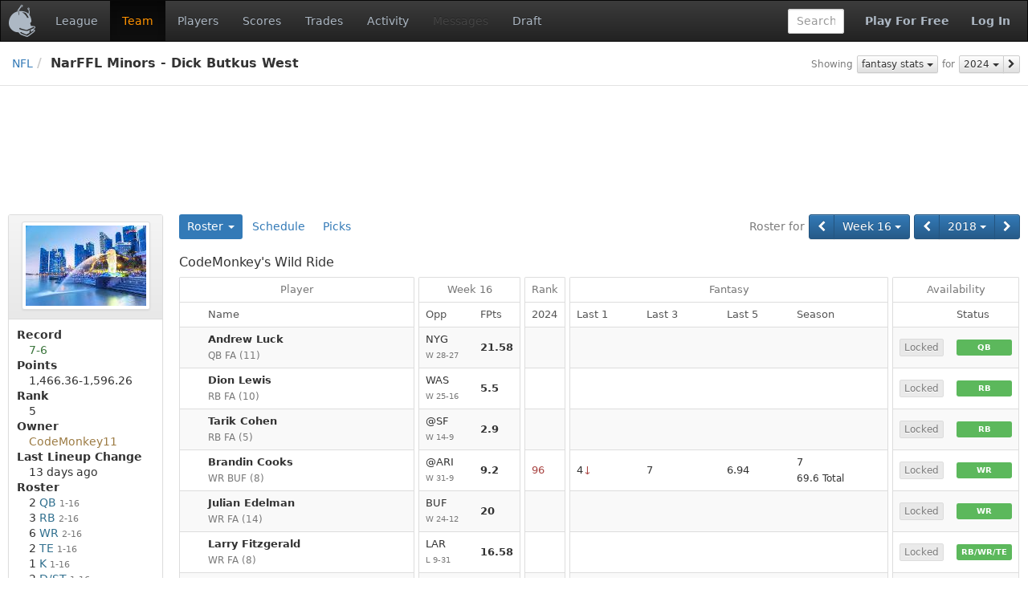

--- FILE ---
content_type: text/html;charset=UTF-8
request_url: https://www.fleaflicker.com/nfl/leagues/140970/teams/1315559?season=2018
body_size: 7613
content:
<!DOCTYPE html><html lang="en"><head><meta charset="utf-8"/><meta http-equiv="X-UA-Compatible" content="IE=edge"><title>CodeMonkey&#39;s Wild Ride · NarFFL Minors - Dick Butkus West · NFL</title><meta name="viewport" content="width=device-width, initial-scale=1, user-scalable=no"/><meta name="msapplication-TileColor" content="#da532c"><meta name="theme-color" content="#ffffff"><link href="https://d1h60c43tcq0zx.cloudfront.net/static/css/global-daf4c996fa99386ece957a13305b9eb2.css" type="text/css" rel="stylesheet"/><script>if(typeof ga === "undefined") {(function(i,s,o,g,r,a,m){i['GoogleAnalyticsObject']=r;i[r]=i[r]||function(){(i[r].q=i[r].q||[]).push(arguments)},i[r].l=1*new Date();a=s.createElement(o), m=s.getElementsByTagName(o)[0];a.async=1;a.src=g;m.parentNode.insertBefore(a,m)})(window,document,'script','\/\/www.google-analytics.com\/analytics.js','ga');}ga('create', 'UA-211649-1', 'auto');var url='\/SPORT\/leagues\/LEAGUE_ID\/teams\/TEAM_ID';var dimensions={'dimension1':'anonymous','dimension2':'WEB','dimension3':'nfl','dimension5':'team','dimension6':'none','dimension4':'non-member'};ga('set', 'title', 'CodeMonkey\x27s Wild Ride · NarFFL Minors - Dick Butkus West · NFL');ga('set', 'location', window.location.href); ga('set', 'page', url); ga('send', 'pageview', dimensions);</script><link rel="apple-touch-icon" href="https://d1h60c43tcq0zx.cloudfront.net/static/images/icons/apple-touch-icon-f3d0ad2586e334ad16152ed2ea83733c.png" sizes="180x180"/><link rel="icon" href="https://d1h60c43tcq0zx.cloudfront.net/static/images/icons/favicon-32x32-e0e1ec321d3b3dc8dbeaea4b8ddbf488.png" type="image/png" sizes="32x32"/><link rel="icon" href="https://d1h60c43tcq0zx.cloudfront.net/static/images/icons/favicon-16x16-d9d20590e3ca93ca37a46f25354879fb.png" type="image/png" sizes="16x16"/><link rel="mask-icon" href="https://d1h60c43tcq0zx.cloudfront.net/static/images/icons/safari-pinned-tab-85a30343527e637b578a0341527e5b9b.svg" color="#5bbad5"/><link rel="shortcut icon" href="https://d1h60c43tcq0zx.cloudfront.net/static/images/icons/favicon-c33d3980604494e94fb0d096d2faff4f.ico" /><meta name="twitter:site" content="@fleaflicker"/><meta name="twitter:card" content="summary"/><meta name="twitter:title" content="CodeMonkey&#39;s Wild Ride · NarFFL Minors - Dick Butkus West · NFL"/><meta property="og:type" content="website"/><meta property="og:title" content="CodeMonkey&#39;s Wild Ride · NarFFL Minors - Dick Butkus West · NFL"/><meta property="og:image" content="https://d1h60c43tcq0zx.cloudfront.net/static/images/icons/apple-touch-icon-f3d0ad2586e334ad16152ed2ea83733c.png"/><meta property="og:site_name" content="Fleaflicker"/><meta property="og:title" content="CodeMonkey&#39;s Wild Ride · NarFFL Minors - Dick Butkus West · NFL"/><!--[if lt IE 9]><script src="//oss.maxcdn.com/libs/html5shiv/3.7.0/html5shiv.js"></script><script src="//oss.maxcdn.com/libs/respond.js/1.4.2/respond.min.js"></script><![endif]--><script async src="https://powerad.ai/script.js"></script></head><body class="nfl desktop "><nav class="navbar navbar-inverse" role="navigation"><div class="navbar-header"><button type="button" class="navbar-toggle" data-toggle="collapse" data-target="#nav-toggleable"><span class="sr-only">Toggle navigation</span><span class="icon-bar"></span><span class="icon-bar"></span><span class="icon-bar"></span></button><div class="navbar-brand"><a class="brand" href="/nfl"><span class="brand-icon"></span></a></div></div><div id="nav-toggleable" class="collapse navbar-collapse"><ul class="nav navbar-nav"><li><a href="/nfl/leagues/140970">League</a></li><li class="active"><a href="/nfl/leagues/140970/teams/1315559">Team</a></li><li><a href="/nfl/leagues/140970/players">Players</a></li><li><a href="/nfl/leagues/140970/scores?season=2018&amp;week=16">Scores</a></li><li><a href="/nfl/leagues/140970/trades">Trades</a></li><li><a href="/nfl/leagues/140970/activity">Activity</a></li><li class="disabled"><a>Messages</a></li><li><a href="/nfl/leagues/140970/drafts">Draft</a></li></ul><div class="navbar-right"><a class="btn btn-link navbar-btn strong" href="/nfl/signup">Play For Free</a><a class="btn btn-link navbar-btn strong" href="/nfl/login">Log In</a></div><form class="navbar-right navbar-form player-inline" action="/nfl/leagues/140970/players" method="get"><div class="form-group"><input id="global-search" class="tt-typeahead form-control" type="text" name="searchFor" autocomplete="off" placeholder="Search" data-typeahead-uri="/nfl/search" data-typeahead-param="q"/><input type="hidden" name="leagueId" value="140970"><input type="hidden" name="position" value="287"></div></form></div></nav><div id="body"><div id="top-bar-container"><div id="top-bar"><div class="pull-right button-bar"><div class="btn-toolbar"><div class="btn-group"><small class="btn btn-default btn-xs disabled">Showing</small></div><div class="btn-group"><div class="btn-group"><a class="btn btn-default btn-xs dropdown-toggle" href="/nfl/leagues/140970/teams/1315559?season=2018&amp;week=16&amp;statType=0" data-toggle="dropdown" data-target="#">fantasy stats <i class="caret"></i></a><ul class="dropdown-menu pull-left" role="menu"><li class="active"><a href="/nfl/leagues/140970/teams/1315559?season=2018&amp;week=16&amp;statType=0">fantasy stats</a></li><li><a href="/nfl/leagues/140970/teams/1315559?season=2018&amp;week=16&amp;statType=1">season stats</a></li><li><a href="/nfl/leagues/140970/teams/1315559?season=2018&amp;week=16&amp;statType=2">weekly stats</a></li><li><a href="/nfl/leagues/140970/teams/1315559?season=2018&amp;week=16&amp;statType=6">schedule</a></li></ul></div></div><div class="btn-group"><small class="btn btn-default btn-xs disabled">for</small></div><div class="btn-group"><div class="btn-group"><div class="btn-group"><a class="btn btn-default btn-xs dropdown-toggle" href="/nfl/leagues/140970/teams/1315559?season=2018&amp;week=16&amp;statType=0" data-toggle="dropdown" data-target="#">2024 <i class="caret"></i></a><ul class="dropdown-menu pull-right" role="menu"><li class="active"><a href="/nfl/leagues/140970/teams/1315559?season=2018&amp;week=16&amp;statType=0">2024</a></li><li><a href="/nfl/leagues/140970/teams/1315559?season=2018&amp;week=16&amp;statType=0&amp;statRange=2025">2025</a></li></ul></div><a class="btn btn-default btn-xs" href="/nfl/leagues/140970/teams/1315559?season=2018&amp;week=16&amp;statType=0&amp;statRange=2025" title="2025"><i class="fa fa-chevron-right"></i></a></div></div></div></div><ul class="breadcrumb"><li><a href="/nfl">NFL</a><li class="active">NarFFL Minors - Dick Butkus West </li></ul></div></div><div class="container-fluid"><div id="alerts-container"></div><div class="row leaderboard-container-top"><div id="leaderboard" class="ad"><div class="ad-content"></div></div></div><div class="row"><div id="body-main" class="col-md-10 col-md-push-2"><div id="main-container"><div id="body-top"><div class="button-bar"><div class="btn-toolbar"><div class="btn-group"><small class="btn btn-primary disabled">Roster for</small></div><div class="btn-group"><div class="btn-group"><a class="btn btn-primary" href="/nfl/leagues/140970/teams/1315559?season=2018&amp;week=15" title="Week 15"><i class="fa fa-chevron-left"></i></a><div class="btn-group"><a class="btn btn-primary dropdown-toggle" href="/nfl/leagues/140970/teams/1315559?season=2018&amp;week=16" data-toggle="dropdown" data-target="#">Week 16 <i class="caret"></i></a><ul class="dropdown-menu pull-left" role="menu"><li><a href="/nfl/leagues/140970/teams/1315559?season=2018&amp;week=1">Week 1</a></li><li><a href="/nfl/leagues/140970/teams/1315559?season=2018&amp;week=2">Week 2</a></li><li><a href="/nfl/leagues/140970/teams/1315559?season=2018&amp;week=3">Week 3</a></li><li><a href="/nfl/leagues/140970/teams/1315559?season=2018&amp;week=4">Week 4</a></li><li><a href="/nfl/leagues/140970/teams/1315559?season=2018&amp;week=5">Week 5</a></li><li><a href="/nfl/leagues/140970/teams/1315559?season=2018&amp;week=6">Week 6</a></li><li><a href="/nfl/leagues/140970/teams/1315559?season=2018&amp;week=7">Week 7</a></li><li><a href="/nfl/leagues/140970/teams/1315559?season=2018&amp;week=8">Week 8</a></li><li><a href="/nfl/leagues/140970/teams/1315559?season=2018&amp;week=9">Week 9</a></li><li><a href="/nfl/leagues/140970/teams/1315559?season=2018&amp;week=10">Week 10</a></li><li><a href="/nfl/leagues/140970/teams/1315559?season=2018&amp;week=11">Week 11</a></li><li><a href="/nfl/leagues/140970/teams/1315559?season=2018&amp;week=12">Week 12</a></li><li><a href="/nfl/leagues/140970/teams/1315559?season=2018&amp;week=13">Week 13</a></li><li><a href="/nfl/leagues/140970/teams/1315559?season=2018&amp;week=14">Week 14</a></li><li><a href="/nfl/leagues/140970/teams/1315559?season=2018&amp;week=15">Week 15</a></li><li class="active"><a href="/nfl/leagues/140970/teams/1315559?season=2018&amp;week=16">Week 16</a></li></ul></div></div></div><div class="btn-group"><div class="btn-group"><a class="btn btn-primary" href="/nfl/leagues/140970/teams/1315559?season=2017" title="2017"><i class="fa fa-chevron-left"></i></a><div class="btn-group"><a class="btn btn-primary dropdown-toggle" href="/nfl/leagues/140970/teams/1315559?season=2018" data-toggle="dropdown" data-target="#">2018 <i class="caret"></i></a><ul class="dropdown-menu pull-right" role="menu"><li><a href="/nfl/leagues/140970/teams/1315559?season=2013">2013</a></li><li><a href="/nfl/leagues/140970/teams/1315559?season=2014">2014</a></li><li><a href="/nfl/leagues/140970/teams/1315559?season=2015">2015</a></li><li><a href="/nfl/leagues/140970/teams/1315559?season=2016">2016</a></li><li><a href="/nfl/leagues/140970/teams/1315559?season=2017">2017</a></li><li class="active"><a href="/nfl/leagues/140970/teams/1315559?season=2018">2018</a></li><li><a href="/nfl/leagues/140970/teams/1315559?season=2019">2019</a></li><li><a href="/nfl/leagues/140970/teams/1315559?season=2020">2020</a></li><li><a href="/nfl/leagues/140970/teams/1315559?season=2021">2021</a></li><li><a href="/nfl/leagues/140970/teams/1315559?season=2022">2022</a></li><li><a href="/nfl/leagues/140970/teams/1315559?season=2023">2023</a></li><li><a href="/nfl/leagues/140970/teams/1315559?season=2024">2024</a></li><li><a href="/nfl/leagues/140970/teams/1315559?season=2025">2025</a></li></ul></div><a class="btn btn-primary" href="/nfl/leagues/140970/teams/1315559?season=2019" title="2019"><i class="fa fa-chevron-right"></i></a></div></div></div></div><ul class="nav nav-pills"><li class="dropdown toggle active"><a href="/nfl/leagues/140970/teams/1315559" onclick="return false;" class="dropdown-toggle" data-target="#" data-toggle="dropdown">Roster <b class="caret"></b></a><ul class="dropdown-menu"><li><a href="/nfl/leagues/140970/teams/999342">Show me your TDs (jeff14)</a></li><li><a href="/nfl/leagues/140970/teams/1096801">AD Mouse Rat</a></li><li><a href="/nfl/leagues/140970/teams/1098106">Knee Grows</a></li><li><a href="/nfl/leagues/140970/teams/1171890">gmdeux: MFIC</a></li><li><a href="/nfl/leagues/140970/teams/1252611">tsqrd&#39;s Saquon These Nuts</a></li><li><a href="/nfl/leagues/140970/teams/1252978">Racer4&#39;s No Talent Ass Clowns</a></li><li><a href="/nfl/leagues/140970/teams/1258472">AlphaLlama1&#39;s Mexican Danger Noodles</a></li><li><a href="/nfl/leagues/140970/teams/1263238">pjf23&#39;s Fantasy Dinosaur Team</a></li><li><a href="/nfl/leagues/140970/teams/1273389">Team Names Matter</a></li><li><a href="/nfl/leagues/140970/teams/1315256">Karlor&#39;s gaggle of men</a></li><li class="active"><a href="/nfl/leagues/140970/teams/1315559">CodeMonkey&#39;s Wild Ride</a></li><li><a href="/nfl/leagues/140970/teams/1430198">Rolling Blackout II</a></li></ul></li><li><a href="/nfl/leagues/140970/teams/1315559/schedule">Schedule</a></li><li><a href="/nfl/leagues/140970/teams/1315559/picks">Picks</a></li></ul><div class="clearfix"></div></div><div id="body-center-main"><table class="table-group table table-striped table-bordered table-hover"><colgroup><col /><col style="width:1px" /></colgroup><colgroup><col style="width:1px" /><col style="width:1px" /><col style="width:1px" /></colgroup><colgroup><col style="width:1px" /><col style="width:1px" /></colgroup><colgroup><col /><col /><col /><col /><col style="width:1px" /></colgroup><colgroup><col style="width:1px" /><col style="width:1px" /></colgroup><thead><tr><td class="vertical-spacer table-heading" colspan="14"><h3>CodeMonkey&#39;s Wild Ride</h3></td></tr><tr class="first"><th class="top left right">Player</th><th class="horizontal-spacer"></th><th class="top left right" colspan="2">Week 16</th><th class="horizontal-spacer"></th><th class="top left right">Rank</th><th class="horizontal-spacer"></th><th class="top left right" colspan="4">Fantasy</th><th class="horizontal-spacer"></th><th class="top left right" colspan="2">Availability</th></tr><tr><th class="leaf left right"><span class="player">Name</span></th><th class="horizontal-spacer"></th><th class="leaf left"><span class="pro-opp-matchup">Opp</span></th><th class="leaf right"><span class="tt-content" id="ttId0_0">FPts</span></th><th class="horizontal-spacer"></th><th class="leaf left right">2024</th><th class="horizontal-spacer"></th><th class="leaf left">Last 1</th><th class="leaf">Last 3</th><th class="leaf">Last 5</th><th class="leaf right">Season</th><th class="horizontal-spacer"></th><th class="leaf left"></th><th class="leaf right">Status</th></tr></thead><tr><td class="left right"><div class="player"><div class="player-name"><a class="player-text" href="/nfl/leagues/140970/players/andrew-luck-8382?season=2018">Andrew Luck</a></div><div class="player-icons"></div><div class="player-info"> <span class="position" title="Quarterback">QB</span> <span class="player-team">FA</span><span class="player-bye"> (<span class="text-muted">11</span>)</span></div></div></td><td class="horizontal-spacer"></td><td class="left"><div class="pro-opp-matchup"><a class="" href="/nfl/boxscore?gameId=5844">NYG<span class="pro-opp-matchup-info">W 28-27 </span></a></div></td><td class="right"><a class="points-final" href="/nfl/fantasy-points?leagueId=140970&amp;playerId=8382&amp;gameId=5844" id="ttId1_0">21.58</a></td><td class="horizontal-spacer"></td><td class="left right"></td><td class="horizontal-spacer"></td><td class="left"></td><td></td><td></td><td class="right"></td><td class="horizontal-spacer"></td><td class="left"><span class="tt-content" id="ttId2_0"><span class="btn btn-default btn-xs disabled btn-block">Locked</span></span></td><td class="right"><span class="label label-success label-block"><span class="position" title="Quarterback">QB</span></span></td></tr><tr><td class="left right"><div class="player"><div class="player-name"><a class="player-text" href="/nfl/leagues/140970/players/dion-lewis-7535?season=2018">Dion Lewis</a></div><div class="player-icons"></div><div class="player-info"> <span class="position" title="Running Back">RB</span> <span class="player-team">FA</span><span class="player-bye"> (<span class="text-muted">10</span>)</span></div></div></td><td class="horizontal-spacer"></td><td class="left"><div class="pro-opp-matchup"><a class="" href="/nfl/boxscore?gameId=5841">WAS<span class="pro-opp-matchup-info">W 25-16 </span></a></div></td><td class="right"><a class="points-final" href="/nfl/fantasy-points?leagueId=140970&amp;playerId=7535&amp;gameId=5841" id="ttId3_0">5.5</a></td><td class="horizontal-spacer"></td><td class="left right"></td><td class="horizontal-spacer"></td><td class="left"></td><td></td><td></td><td class="right"></td><td class="horizontal-spacer"></td><td class="left"><span class="tt-content" id="ttId2_1"><span class="btn btn-default btn-xs disabled btn-block">Locked</span></span></td><td class="right"><span class="label label-success label-block"><span class="position" title="Running Back">RB</span></span></td></tr><tr><td class="left right"><div class="player"><div class="player-name"><a class="player-text" href="/nfl/leagues/140970/players/tarik-cohen-13003?season=2018">Tarik Cohen</a></div><div class="player-icons"></div><div class="player-info"> <span class="position" title="Running Back">RB</span> <span class="player-team">FA</span><span class="player-bye"> (<span class="text-muted">5</span>)</span></div></div></td><td class="horizontal-spacer"></td><td class="left"><div class="pro-opp-matchup"><a class="" href="/nfl/boxscore?gameId=5853">@SF<span class="pro-opp-matchup-info">W 14-9 </span></a></div></td><td class="right"><a class="points-final" href="/nfl/fantasy-points?leagueId=140970&amp;playerId=13003&amp;gameId=5853" id="ttId4_0">2.9</a></td><td class="horizontal-spacer"></td><td class="left right"></td><td class="horizontal-spacer"></td><td class="left"></td><td></td><td></td><td class="right"></td><td class="horizontal-spacer"></td><td class="left"><span class="tt-content" id="ttId2_2"><span class="btn btn-default btn-xs disabled btn-block">Locked</span></span></td><td class="right"><span class="label label-success label-block"><span class="position" title="Running Back">RB</span></span></td></tr><tr><td class="left right"><div class="player"><div class="player-name"><a class="player-text" href="/nfl/leagues/140970/players/brandin-cooks-10242?season=2018" id="ttId5_0">Brandin Cooks</a></div><div class="player-icons"></div><div class="player-info"> <span class="position" title="Wide Receiver">WR</span> <span class="player-team">BUF</span><span class="player-bye"> (<span class="text-muted">8</span>)</span></div></div></td><td class="horizontal-spacer"></td><td class="left"><div class="pro-opp-matchup"><a class="" href="/nfl/boxscore?gameId=5852">@ARI<span class="pro-opp-matchup-info">W 31-9 </span></a></div></td><td class="right"><a class="points-final" href="/nfl/fantasy-points?leagueId=140970&amp;playerId=10242&amp;gameId=5852" id="ttId6_0">9.2</a></td><td class="horizontal-spacer"></td><td class="left right"><span class="text-danger tt-content" id="ttId7_0">96</span></td><td class="horizontal-spacer"></td><td class="left"><span class="fp"><span class="tt-content" id="ttId8_0">4<span class="text-danger">&#8595;</span></span></span></td><td><span class="fp">7</span></td><td><span class="fp">6.94</span></td><td class="right"><span class="fp">7</span><div class="fp-total" id="ttId9_0"><span class="fp">69.6</span> Total</div></td><td class="horizontal-spacer"></td><td class="left"><span class="tt-content" id="ttId2_3"><span class="btn btn-default btn-xs disabled btn-block">Locked</span></span></td><td class="right"><span class="label label-success label-block"><span class="position" title="Wide Receiver">WR</span></span></td></tr><tr><td class="left right"><div class="player"><div class="player-name"><a class="player-text" href="/nfl/leagues/140970/players/julian-edelman-6269?season=2018">Julian Edelman</a></div><div class="player-icons"></div><div class="player-info"> <span class="position" title="Wide Receiver">WR</span> <span class="player-team">FA</span><span class="player-bye"> (<span class="text-muted">14</span>)</span></div></div></td><td class="horizontal-spacer"></td><td class="left"><div class="pro-opp-matchup"><a class="" href="/nfl/boxscore?gameId=5848">BUF<span class="pro-opp-matchup-info">W 24-12 </span></a></div></td><td class="right"><a class="points-final" href="/nfl/fantasy-points?leagueId=140970&amp;playerId=6269&amp;gameId=5848" id="ttId10_0">20</a></td><td class="horizontal-spacer"></td><td class="left right"></td><td class="horizontal-spacer"></td><td class="left"></td><td></td><td></td><td class="right"></td><td class="horizontal-spacer"></td><td class="left"><span class="tt-content" id="ttId2_4"><span class="btn btn-default btn-xs disabled btn-block">Locked</span></span></td><td class="right"><span class="label label-success label-block"><span class="position" title="Wide Receiver">WR</span></span></td></tr><tr><td class="left right"><div class="player"><div class="player-name"><a class="player-text" href="/nfl/leagues/140970/players/larry-fitzgerald-1732?season=2018">Larry Fitzgerald</a></div><div class="player-icons"></div><div class="player-info"> <span class="position" title="Wide Receiver">WR</span> <span class="player-team">FA</span><span class="player-bye"> (<span class="text-muted">8</span>)</span></div></div></td><td class="horizontal-spacer"></td><td class="left"><div class="pro-opp-matchup"><a class="" href="/nfl/boxscore?gameId=5852">LAR<span class="pro-opp-matchup-info">L 9-31 </span></a></div></td><td class="right"><a class="points-final" href="/nfl/fantasy-points?leagueId=140970&amp;playerId=1732&amp;gameId=5852" id="ttId11_0">16.58</a></td><td class="horizontal-spacer"></td><td class="left right"></td><td class="horizontal-spacer"></td><td class="left"></td><td></td><td></td><td class="right"></td><td class="horizontal-spacer"></td><td class="left"><span class="tt-content" id="ttId2_5"><span class="btn btn-default btn-xs disabled btn-block">Locked</span></span></td><td class="right"><span class="label label-success label-block"><span class="position" title="Running Back/Wide Receiver/Tight End">RB/WR/TE</span></span></td></tr><tr><td class="left right"><div class="player"><div class="player-name"><a class="player-text" href="/nfl/leagues/140970/players/kyle-rudolph-7444?season=2018">Kyle Rudolph</a></div><div class="player-icons"></div><div class="player-info"> <span class="position" title="Tight End">TE</span> <span class="player-team">FA</span><span class="player-bye"> (<span class="text-muted">6</span>)</span></div></div></td><td class="horizontal-spacer"></td><td class="left"><div class="pro-opp-matchup"><a class="" href="/nfl/boxscore?gameId=5842">@DET<span class="pro-opp-matchup-info">W 27-9 </span></a></div></td><td class="right"><a class="points-final" href="/nfl/fantasy-points?leagueId=140970&amp;playerId=7444&amp;gameId=5842" id="ttId12_0">33.2</a></td><td class="horizontal-spacer"></td><td class="left right"></td><td class="horizontal-spacer"></td><td class="left"></td><td></td><td></td><td class="right"></td><td class="horizontal-spacer"></td><td class="left"><span class="tt-content" id="ttId2_6"><span class="btn btn-default btn-xs disabled btn-block">Locked</span></span></td><td class="right"><span class="label label-success label-block"><span class="position" title="Tight End">TE</span></span></td></tr><tr><td class="left right"><div class="player"><div class="player-name"><a class="player-text" href="/nfl/leagues/140970/players/matt-prater-4221?season=2018" id="ttId13_0">Matt Prater</a></div><div class="player-icons"><i class="fa fa-file-text right-icon tt-content text-yellow" id="ttId14_0"></i></div><div class="player-info"> <span class="position" title="Kicker">K</span> <span class="player-team">BUF</span><span class="player-bye"> (<span class="text-muted">8</span>)</span></div></div></td><td class="horizontal-spacer"></td><td class="left"><div class="pro-opp-matchup"><a class="" href="/nfl/boxscore?gameId=5842">MIN<span class="pro-opp-matchup-info">L 9-27 </span></a></div></td><td class="right"><a class="points-final" href="/nfl/fantasy-points?leagueId=140970&amp;playerId=4221&amp;gameId=5842" id="ttId15_0">13</a></td><td class="horizontal-spacer"></td><td class="left right"><span class="text-danger tt-content" id="ttId16_0">40</span></td><td class="horizontal-spacer"></td><td class="left"><span class="fp"><span class="tt-content" id="ttId8_1">2<span class="text-danger">&#8595;</span></span></span></td><td><span class="fp">9.07</span></td><td><span class="fp">8.83</span></td><td class="right"><span class="fp">8.8</span><div class="fp-total" id="ttId17_0"><span class="fp">35.3</span> Total</div></td><td class="horizontal-spacer"></td><td class="left"><span class="tt-content" id="ttId2_7"><span class="btn btn-default btn-xs disabled btn-block">Locked</span></span></td><td class="right"><span class="label label-success label-block"><span class="position" title="Kicker">K</span></span></td></tr><tr class="last"><td class="bottom left right"><div class="player"><div class="player-name"><a class="player-text" href="/nfl/leagues/140970/players/green-bay-packers-2339?season=2018" id="ttId18_0">Green Bay Packers</a></div><div class="player-icons"></div><div class="player-info"> <span class="position" title="Team Defense/Special Teams">D/ST</span> <span class="player-team">GB</span><span class="player-bye"> (<span class="text-muted">5</span>)</span></div></div></td><td class="horizontal-spacer"></td><td class="bottom left"><div class="pro-opp-matchup"><a class="" href="/nfl/boxscore?gameId=5845">@NYJ<span class="pro-opp-matchup-info">W 44-38 </span></a></div></td><td class="bottom right"><a class="points-final" href="/nfl/fantasy-points?leagueId=140970&amp;playerId=2339&amp;gameId=5845" id="ttId19_0">-3</a></td><td class="horizontal-spacer"></td><td class="bottom left right"><span class="tt-content" id="ttId20_0">4</span></td><td class="horizontal-spacer"></td><td class="bottom left"><span class="fp"><span class="tt-content" id="ttId8_2">7<span class="text-danger">&#8595;</span></span></span></td><td class="bottom"><span class="fp">10.33</span></td><td class="bottom"><span class="fp">9.8</span></td><td class="bottom right"><span class="fp"><span class="tt-content" id="ttId21_0">9.8</span></span><div class="fp-total" id="ttId22_0"><span class="fp">166</span> Total</div></td><td class="horizontal-spacer"></td><td class="bottom left"><span class="tt-content" id="ttId2_8"><span class="btn btn-default btn-xs disabled btn-block">Locked</span></span></td><td class="bottom right"><span class="label label-success label-block"><span class="position" title="Team Defense/Special Teams">D/ST</span></span></td></tr><tr><td class="vertical-spacer" colspan="14"></td></tr><tr><td class="vertical-spacer table-heading" colspan="14"><h3>Benched</h3></td></tr><tr class="first"><td class="top left right"><div class="player"><div class="player-name"><a class="player-text" href="/nfl/leagues/140970/players/matt-ryan-5371?season=2018">Matt Ryan</a></div><div class="player-icons"></div><div class="player-info"> <span class="position" title="Quarterback">QB</span> <span class="player-team">FA</span><span class="player-bye"> (<span class="text-muted">5</span>)</span></div></div></td><td class="horizontal-spacer"></td><td class="top left"><div class="pro-opp-matchup"><a class="" href="/nfl/boxscore?gameId=5843">@CAR<span class="pro-opp-matchup-info">W 24-10 </span></a></div></td><td class="top right"><a class="points-final" href="/nfl/fantasy-points?leagueId=140970&amp;playerId=5371&amp;gameId=5843" id="ttId23_0">19.46</a></td><td class="horizontal-spacer"></td><td class="top left right"></td><td class="horizontal-spacer"></td><td class="top left"></td><td class="top"></td><td class="top"></td><td class="top right"></td><td class="horizontal-spacer"></td><td class="top left"><span class="tt-content" id="ttId2_9"><span class="btn btn-default btn-xs disabled btn-block">Locked</span></span></td><td class="top right"><span class="label label-danger label-block"><span class="text-muted">BN</span></span></td></tr><tr><td class="left right"><div class="player"><div class="player-name"><a class="player-text" href="/nfl/leagues/140970/players/duke-johnson-11201?season=2018">Duke Johnson</a></div><div class="player-icons"></div><div class="player-info"> <span class="position" title="Running Back">RB</span> <span class="player-team">FA</span><span class="player-bye"> (<span class="text-muted">9</span>)</span></div></div></td><td class="horizontal-spacer"></td><td class="left"><div class="pro-opp-matchup"><a class="" href="/nfl/boxscore?gameId=5847">CIN<span class="pro-opp-matchup-info">W 26-18 </span></a></div></td><td class="right"><a class="points-final" href="/nfl/fantasy-points?leagueId=140970&amp;playerId=11201&amp;gameId=5847" id="ttId24_0">12.6</a></td><td class="horizontal-spacer"></td><td class="left right"></td><td class="horizontal-spacer"></td><td class="left"></td><td></td><td></td><td class="right"></td><td class="horizontal-spacer"></td><td class="left"><span class="tt-content" id="ttId2_10"><span class="btn btn-default btn-xs disabled btn-block">Locked</span></span></td><td class="right"><span class="label label-danger label-block"><span class="text-muted">BN</span></span></td></tr><tr><td class="left right"><div class="player"><div class="player-name"><a class="player-text" href="/nfl/leagues/140970/players/golden-tate-6642?season=2018">Golden Tate</a></div><div class="player-icons"></div><div class="player-info"> <span class="position" title="Wide Receiver">WR</span> <span class="player-team">FA</span><span class="player-bye"> (<span class="text-muted">9</span>)</span></div></div></td><td class="horizontal-spacer"></td><td class="left"><div class="pro-opp-matchup"><a class="" href="/nfl/boxscore?gameId=5849">HOU<span class="pro-opp-matchup-info">W 32-30 </span></a></div></td><td class="right"><a class="points-final" href="/nfl/fantasy-points?leagueId=140970&amp;playerId=6642&amp;gameId=5849" id="ttId25_0">3.3</a></td><td class="horizontal-spacer"></td><td class="left right"></td><td class="horizontal-spacer"></td><td class="left"></td><td></td><td></td><td class="right"></td><td class="horizontal-spacer"></td><td class="left"><span class="tt-content" id="ttId2_11"><span class="btn btn-default btn-xs disabled btn-block">Locked</span></span></td><td class="right"><span class="label label-danger label-block"><span class="text-muted">BN</span></span></td></tr><tr><td class="left right"><div class="player"><div class="player-name"><a class="player-text" href="/nfl/leagues/140970/players/sammy-watkins-10256?season=2018">Sammy Watkins</a></div><div class="player-icons"></div><div class="player-info"> <span class="position" title="Wide Receiver">WR</span> <span class="player-team">FA</span></div></div></td><td class="horizontal-spacer"></td><td class="left"></td><td class="right">&mdash;</td><td class="horizontal-spacer"></td><td class="left right"></td><td class="horizontal-spacer"></td><td class="left"></td><td></td><td></td><td class="right"></td><td class="horizontal-spacer"></td><td class="left"><span class="tt-content" id="ttId2_12"><span class="btn btn-default btn-xs disabled btn-block">Locked</span></span></td><td class="right"><span class="label label-danger label-block"><span class="text-muted">BN</span></span></td></tr><tr><td class="left right"><div class="player"><div class="player-name"><a class="player-text" href="/nfl/leagues/140970/players/trequan-smith-13819?season=2018">Tre&#39;Quan Smith</a></div><div class="player-icons"></div><div class="player-info"> <span class="position" title="Wide Receiver">WR</span> <span class="player-team">FA</span><span class="player-bye"> (<span class="text-muted">11</span>)</span></div></div></td><td class="horizontal-spacer"></td><td class="left"><div class="pro-opp-matchup"><a class="" href="/nfl/boxscore?gameId=5854">PIT<span class="pro-opp-matchup-info">W 31-28 </span></a></div></td><td class="right"><a class="points-final" href="/nfl/fantasy-points?leagueId=140970&amp;playerId=13819&amp;gameId=5854" id="ttId26_0">2.1</a></td><td class="horizontal-spacer"></td><td class="left right"></td><td class="horizontal-spacer"></td><td class="left"></td><td></td><td></td><td class="right"></td><td class="horizontal-spacer"></td><td class="left"><span class="tt-content" id="ttId2_13"><span class="btn btn-default btn-xs disabled btn-block">Locked</span></span></td><td class="right"><span class="label label-danger label-block"><span class="text-muted">BN</span></span></td></tr><tr><td class="left right"><div class="player"><div class="player-name"><a class="player-text" href="/nfl/leagues/140970/players/evan-engram-12906?season=2018" id="ttId27_0">Evan Engram</a></div><div class="player-icons"></div><div class="player-info"> <span class="position" title="Tight End">TE</span> <span class="player-team">DEN</span><span class="player-bye"> (<span class="text-muted">14</span>)</span></div></div></td><td class="horizontal-spacer"></td><td class="left"><div class="pro-opp-matchup"><a class="" href="/nfl/boxscore?gameId=5844">@IND<span class="pro-opp-matchup-info">L 27-28 </span></a></div></td><td class="right"><a class="points-final" href="/nfl/fantasy-points?leagueId=140970&amp;playerId=12906&amp;gameId=5844" id="ttId28_0">17.3</a></td><td class="horizontal-spacer"></td><td class="left right"><span class="text-danger tt-content" id="ttId29_0">33</span></td><td class="horizontal-spacer"></td><td class="left"><span class="fp"><span class="tt-content" id="ttId8_3">7.3<span class="text-danger">&#8595;</span></span></span></td><td><span class="fp">8.73</span></td><td><span class="fp">9.74</span></td><td class="right"><span class="fp"><span class="tt-content" id="ttId30_0">10.1</span></span><div class="fp-total" id="ttId31_0"><span class="fp">90.5</span> Total</div></td><td class="horizontal-spacer"></td><td class="left"><span class="tt-content" id="ttId2_14"><span class="btn btn-default btn-xs disabled btn-block">Locked</span></span></td><td class="right"><span class="label label-danger label-block"><span class="text-muted">BN</span></span></td></tr><tr class="last"><td class="bottom left right"><div class="player"><div class="player-name"><a class="player-text" href="/nfl/leagues/140970/players/baltimore-ravens-2330?season=2018" id="ttId32_0">Baltimore Ravens</a></div><div class="player-icons"></div><div class="player-info"> <span class="position" title="Team Defense/Special Teams">D/ST</span> <span class="player-team">BAL</span><span class="player-bye"> (<span class="text-muted">7</span>)</span></div></div></td><td class="horizontal-spacer"></td><td class="bottom left"><div class="pro-opp-matchup"><a class="" href="/nfl/boxscore?gameId=5851">@LAC<span class="pro-opp-matchup-info">W 22-10 </span></a></div></td><td class="bottom right"><a class="points-final" href="/nfl/fantasy-points?leagueId=140970&amp;playerId=2330&amp;gameId=5851" id="ttId33_0">25</a></td><td class="horizontal-spacer"></td><td class="bottom left right"><span class="text-warning tt-content" id="ttId34_0">11</span></td><td class="horizontal-spacer"></td><td class="bottom left"><span class="fp"><span class="tt-content" id="ttId35_0">19<span class="text-success">&#8593;</span></span></span></td><td class="bottom"><span class="fp"><span class="tt-content" id="ttId35_1">18.67<span class="text-success">&#8593;</span></span></span></td><td class="bottom"><span class="fp">13.8</span></td><td class="bottom right"><span class="fp"><span class="tt-content" id="ttId36_0">7.9</span></span><div class="fp-total" id="ttId37_0"><span class="fp">134</span> Total</div></td><td class="horizontal-spacer"></td><td class="bottom left"><span class="tt-content" id="ttId2_15"><span class="btn btn-default btn-xs disabled btn-block">Locked</span></span></td><td class="bottom right"><span class="label label-danger label-block"><span class="text-muted">BN</span></span></td></tr></table></div></div><div id="medium-rectangle" class="ad pull-left"><div class="ad-content"></div></div><div class="clearfix"></div></div><div id="body-left" class="col-md-2 col-md-pull-10"><div id="left-container"><div class="panel panel-default"><div class="panel-heading"><h3 class="panel-title"><div class="logo-large"><div class="img-thumbnail"><img class="img-responsive" alt="" src="https://s3.amazonaws.com/fleaflicker/t1315559_0_150x150.jpg" /></div></div></h3></div><dl class="panel-body"><dt>Record</dt><dd><span class="nowrap text-success">7-6</span></dd><dt>Points</dt><dd><span class="nowrap">1,466.36</span>-<span class="nowrap">1,596.26</span></dd><dt><span class="tt-content" id="ttId38_0">Rank</span></dt><dd><span class="tt-content" id="ttId39_0">5</span></dd><dt>Owner</dt><dd><span class="nowrap"><a class="user-name" href="/users/861740" id="ttId40_0">CodeMonkey11</a></span></dd><dt>Last Lineup Change</dt><dd><relative-time datetime="2026-01-02T13:03:43Z">Fri 1/2/26 8:03 AM</relative-time></dd><dt>Roster</dt><dd><ul class="list-unstyled"><li>2 <span class="position" title="Quarterback">QB</span><small class="text-muted"> 1-16</small></li><li>3 <span class="position" title="Running Back">RB</span><small class="text-muted"> 2-16</small></li><li>6 <span class="position" title="Wide Receiver">WR</span><small class="text-muted"> 2-16</small></li><li>2 <span class="position" title="Tight End">TE</span><small class="text-muted"> 1-16</small></li><li>1 <span class="position" title="Kicker">K</span><small class="text-muted"> 1-16</small></li><li>2 <span class="position" title="Team Defense/Special Teams">D/ST</span><small class="text-muted"> 1-16</small></li><li>9 <span class="position">Start</span><small class="text-muted"> 9 max</small></li><li><span class="strong">16</span> <span class="position">Active</span><small class="text-muted"> 16 max</small></li></ul></dd></dl></div></div><div id="skyscraper" class="ad"><div class="ad-content"></div></div></div></div></div></div><div class="container-fluid footer-container"><div id="footer"><div class="row"><hr/></div><div class="row"><div class="col-sm-12"><ul class="list-inline pull-left"><li><a href="/about">About</a></li><li><a href="/terms">Terms</a></li><li><a href="/privacy">Privacy</a></li><li><a href="/contact">Contact/Report a bug</a></li><li><a href="/help">Help</a></li></ul><ul class="list-inline pull-right"><li><a href="/copyright">&copy; 2026</a> Fleaflicker LLC.</li><li><a href="https://itunes.apple.com/us/app/id1259897658" title="Fleaflicker App for iOS"><i class="fa fa-apple"></i></a></li><li><a href="https://play.google.com/store/apps/details?id=flea.ws.fleaflicker" title="Fleaflicker App for Android"><i class="fa fa-android"></i></a></li><li><a href="https://twitter.com/fleaflicker"><i class="fa fa-twitter"></i></a></li><li><a href="https://www.facebook.com/Fleaflicker"><i class="fa fa-facebook"></i></a></li><li><a href="/api-docs/index.html" title="Fleaflicker API"><i class="fa fa-code"></i></a></li><li><em class="text-muted" title="Tue 9/30/25 2:38 PM d9bea90586046f5e1f24e2c5f3a082fd5360fc11">d9bea90</em></li></ul></div></div></div></div><script type="text/javascript" id="page-data">window.pageData = {"tooltips":[{"contents":"\u003cspan class\u003d\"stat-summary\"\u003e12 Yd 6/6 Rec 54 Yd\u003c/span\u003e","ids":["ttId24_0"]},{"contents":"\u003cspan class\u003d\"text-danger\"\u003eCut\u003c/span\u003e, Week 11 2025","ids":["ttId5_0"]},{"contents":"\u003cspan class\u003d\"stat-summary\"\u003e3/3 FG\u003c/span\u003e","ids":["ttId15_0"]},{"contents":"\u003cspan class\u003d\"stat-summary\"\u003e2/3 Rec 13 Yd\u003c/span\u003e","ids":["ttId25_0"]},{"contents":"Fantasy Pts","ids":["ttId0_0"]},{"contents":"Rank \u003cem\u003e2024\u003c/em\u003e\u003cdiv\u003e#4 \u003cspan class\u003d\"position\"\u003eD/ST\u003c/span\u003e\u003c/div\u003e\u003cdiv\u003e#114 \u003cspan class\u003d\"position\"\u003eOverall\u003c/span\u003e\u003c/div\u003e","ids":["ttId20_0"]},{"contents":"\u003cspan class\u003d\"stat-summary\"\u003e27 Yd 3/3 Rec 35 Yd\u003c/span\u003e","ids":["ttId6_0"]},{"contents":"\u003cspan class\u003d\"stat-summary\"\u003e357 Yd 2 TD\u003c/span\u003e","ids":["ttId1_0"]},{"contents":"\u003cspan class\u003d\"stat-summary\"\u003e-3 Yd 26/54 Rec 259 Yd 3 TD\u003c/span\u003e","ids":["ttId9_0"]},{"contents":"\u003cspan class\u003d\"stat-summary\"\u003e239 Yd 3 TD\u003c/span\u003e","ids":["ttId23_0"]},{"contents":"\u003cspan class\u003d\"text-success\"\u003e\u0026plusmn; 4.4\u003c/span\u003e \u003ci class\u003d\"fa fa-thumbs-up\"\u003e\u003c/i\u003e Consistent","ids":["ttId30_0"]},{"contents":"\u003cspan class\u003d\"stat-summary\"\u003e2 TD 12 INT 54 Sack 12 FF\u003c/span\u003e","ids":["ttId37_0"]},{"contents":"\u003cspan class\u003d\"stat-summary\"\u003e47/64 Rec 365 Yd 1 TD\u003c/span\u003e","ids":["ttId31_0"]},{"contents":"\u003cspan class\u003d\"text-danger\"\u003e\u0026plusmn; 6\u003c/span\u003e \u003ci class\u003d\"fa fa-thumbs-down\"\u003e\u003c/i\u003e Inconsistent","ids":["ttId36_0"]},{"contents":"Overall League Rank","ids":["ttId38_0"]},{"contents":"You must be signed in as a member of this league to initiate player transactions.","ids":["ttId2_0","ttId2_1","ttId2_2","ttId2_3","ttId2_4","ttId2_5","ttId2_6","ttId2_7","ttId2_8","ttId2_9","ttId2_10","ttId2_11","ttId2_12","ttId2_13","ttId2_14","ttId2_15"]},{"contents":"\u003cspan class\u003d\"stat-summary\"\u003e9/9 Rec 122 Yd 2 TD\u003c/span\u003e","ids":["ttId12_0"]},{"contents":"\u003cdiv class\u003d\"news-content\"\u003e\u003cdiv class\u003d\"news-date\"\u003e\u003c/div\u003e\u003cdiv class\u003d\"news-text\"\u003e\u003ch5\u003eUpgrades to full participation\u003c/h5\u003e\u003cem\u003e\u003crelative-time datetime\u003d\"2026-01-14T20:31:41Z\"\u003eWed 1/14/26 3:31 PM\u003c/relative-time\u003e\u003c/em\u003e\u003cp\u003ePrater (quad/calf) was a full participant in Wednesday\u0026#39;s practice.\u003c/p\u003e\u003c/div\u003e\u003cdiv class\u003d\"news-comment\"\u003e\u003ca class\u003d\"btn btn-link\" href\u003d\"/nfl/news/items/upgrades-to-full-participation-650147\"\u003e\u003ci class\u003d\"icon-edge\"\u003e\u003c/i\u003e\u003cspan class\u003d\"brand-edge\"\u003eEDGE\u003c/span\u003e Analysis\u003c/a\u003e\u003c/div\u003e\u003chr /\u003e\u003cdiv class\u003d\"news-date\"\u003e\u003c/div\u003e\u003cdiv class\u003d\"news-text\"\u003e\u003ch5\u003eMatt Prater Back to Full Practice on Wednesday\u003c/h5\u003e\u003cem\u003e\u003crelative-time datetime\u003d\"2026-01-14T21:12:46Z\"\u003eWed 1/14/26 4:12 PM\u003c/relative-time\u003e\u003c/em\u003e\u003cp\u003eBuffalo Bills kicker Matt Prater (quadriceps, calf) was a full participant in practice on Wednesday. Prater played through a right-quad injury in the Wild-Card win over the Jacksonville Jaguars on Sunday, but he didn\u0026#39;t handle kickoffs. He was a non-participant in practice on Tuesday, but all sign...\u003c/p\u003e\u003c/div\u003e\u003cdiv class\u003d\"news-comment\"\u003e \u003ca class\u003d\"outbound btn btn-link\" href\u003d\"https://www.rotoballer.com/player-news/matt-prater-back-to-full-practice-on-wednesday/1798390\" target\u003d\"_blank\"\u003erotoballer.com\u003c/a\u003e\u003c/div\u003e\u003c/div\u003e","ids":["ttId14_0"],"fixed":true},{"contents":"\u003cspan class\u003d\"text-success\"\u003eAdded\u003c/span\u003e, Week 10 2025","ids":["ttId32_0"]},{"contents":"\u003cspan class\u003d\"stat-summary\"\u003e1 TD 17 INT 45 Sack 16 FF\u003c/span\u003e","ids":["ttId22_0"]},{"contents":"\u003cspan class\u003d\"stat-summary\"\u003e6/10 Rec 70 Yd 1 TD\u003c/span\u003e","ids":["ttId10_0"]},{"contents":"\u003cdiv\u003e\u003cspan class\u003d\"text-success\"\u003e5\u003csup\u003eth\u003c/sup\u003e\u003c/span\u003e in the league\u003c/div\u003e\u003cdiv\u003e\u003cspan class\u003d\"text-success\"\u003e2\u003csup\u003end\u003c/sup\u003e\u003c/span\u003e in the division\u003c/div\u003e","ids":["ttId39_0"]},{"contents":"\u003cspan class\u003d\"stat-summary\"\u003e12 Yd 1/1 Rec 7 Yd\u003c/span\u003e","ids":["ttId4_0"]},{"contents":"Rank \u003cem\u003e2024\u003c/em\u003e\u003cdiv\u003e#11 \u003cspan class\u003d\"position\"\u003eD/ST\u003c/span\u003e\u003c/div\u003e\u003cdiv\u003e#156 \u003cspan class\u003d\"position\"\u003eOverall\u003c/span\u003e\u003c/div\u003e","ids":["ttId34_0"]},{"contents":"\u003cspan class\u003d\"stat-summary\"\u003e6/6 FG 10/10 XP\u003c/span\u003e","ids":["ttId17_0"]},{"contents":"Kevin, Last Seen \u003crelative-time datetime\u003d\"2025-12-31T22:28:50Z\"\u003eWed 12/31/25 5:28 PM\u003c/relative-time\u003e","ids":["ttId40_0"]},{"contents":"\u003cspan class\u003d\"text-warning\"\u003eClaimed\u003c/span\u003e, Week 3 2025","ids":["ttId13_0"]},{"contents":"\u003cspan class\u003d\"stat-summary\"\u003e26 Yd 6/6 Rec 87 Yd\u003c/span\u003e","ids":["ttId28_0"]},{"contents":"Rank \u003cem\u003e2024\u003c/em\u003e\u003cdiv\u003e#96 \u003cspan class\u003d\"position\"\u003eWR\u003c/span\u003e\u003c/div\u003e\u003cdiv\u003e#290 \u003cspan class\u003d\"position\"\u003eOverall\u003c/span\u003e\u003c/div\u003e","ids":["ttId7_0"]},{"contents":"\u003cspan class\u003d\"text-danger\"\u003e\u0026plusmn; 7\u003c/span\u003e \u003ci class\u003d\"fa fa-thumbs-down\"\u003e\u003c/i\u003e Inconsistent","ids":["ttId21_0"]},{"contents":"Over-performing","ids":["ttId35_0","ttId35_1"]},{"contents":"\u003cspan class\u003d\"text-danger\"\u003eCut\u003c/span\u003e, Week 13 2025","ids":["ttId18_0"]},{"contents":"\u003cspan class\u003d\"stat-summary\"\u003e5 Yd 3/4 Rec 20 Yd\u003c/span\u003e","ids":["ttId3_0"]},{"contents":"Rank \u003cem\u003e2024\u003c/em\u003e\u003cdiv\u003e#40 \u003cspan class\u003d\"position\"\u003eK\u003c/span\u003e\u003c/div\u003e\u003cdiv\u003e#380 \u003cspan class\u003d\"position\"\u003eOverall\u003c/span\u003e\u003c/div\u003e","ids":["ttId16_0"]},{"contents":"Under-performing","ids":["ttId8_0","ttId8_1","ttId8_2","ttId8_3"]},{"contents":"\u003cspan class\u003d\"stat-summary\"\u003e2 Sack\u003c/span\u003e","ids":["ttId19_0"]},{"contents":"\u003cspan class\u003d\"stat-summary\"\u003e1/1 Rec 11 Yd\u003c/span\u003e","ids":["ttId26_0"]},{"contents":"\u003cspan class\u003d\"stat-summary\"\u003e6/9 Rec 53 Yd 1 TD\u003c/span\u003e","ids":["ttId11_0"]},{"contents":"Rank \u003cem\u003e2024\u003c/em\u003e\u003cdiv\u003e#33 \u003cspan class\u003d\"position\"\u003eTE\u003c/span\u003e\u003c/div\u003e\u003cdiv\u003e#260 \u003cspan class\u003d\"position\"\u003eOverall\u003c/span\u003e\u003c/div\u003e","ids":["ttId29_0"]},{"contents":"\u003cspan class\u003d\"stat-summary\"\u003e1 TD 2 INT 4 Sack 2 FF\u003c/span\u003e","ids":["ttId33_0"]},{"contents":"\u003cspan class\u003d\"text-danger\"\u003eCut\u003c/span\u003e, Week 17 2025","ids":["ttId27_0"]}]};</script><script type="text/javascript" src="https://d1h60c43tcq0zx.cloudfront.net/static/js/global-01dba8bb60aefeee3c81.js"></script><script type="text/javascript" src="https://d1h60c43tcq0zx.cloudfront.net/static/js/set-lineup-50197d661328c351ba38.js"></script></body></html><!--total=PT0.047945484S; action=PT0.046568095S; render=PT0.001377389S; hash=d9bea90586046f5e1f24e2c5f3a082fd5360fc11; build=Tue 9/30/25 2:38 PM; host=ip-172-30-2-96.ec2.internal; ip=172.30.2.96-->